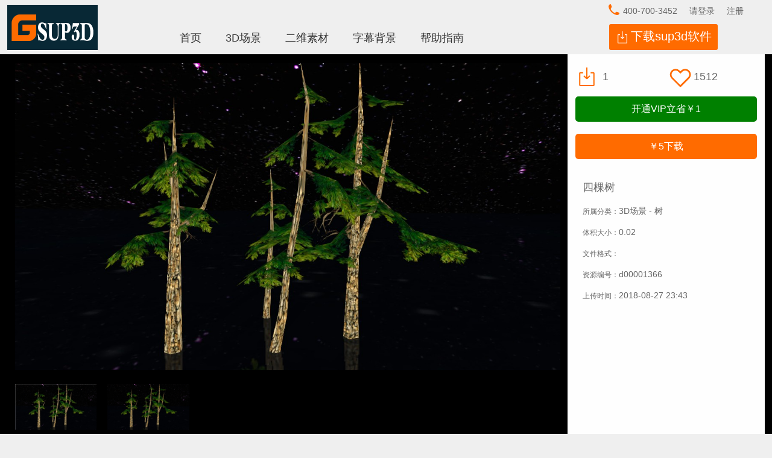

--- FILE ---
content_type: text/html
request_url: http://www.sup3d.com/file/cache/sup3d/d00001366.html
body_size: 2674
content:
<!DOCTYPE html>
<html lang="zh-CN">
<head>
    <base target="_self">
    <meta charset="utf-8">
    <meta name="format-detection" content="telephone=no">
    <meta content="IE=edge,chrome=1" http-equiv="X-UA-Compatible">

    <title>四棵树 - SUP3D模型网</title>
    <meta name="Keywords" Content="，3D场景、直播素材、字幕、音效、微电影、演播室、导播台、3d舞台、模型素材免费下载">
    <meta name="Description" Content="">
    <link rel="shortcut icon" href="/favicon.ico">

    <link rel="stylesheet" href="/file/m/reset.css?v=22041209">
    <link rel="stylesheet" href="/file/m/model.css?v=22052410">

    <script src="/file/static/script/jquery.js"></script>
</head>
<body>

<div class="header">
    <div class="auth">
        <ol>
            <li><i class="icon tel">&nbsp;</i><span>400-700-3452</span></li>
            <li class="login">请登录</li>
            <li class="register">注册</li>
        </ol>
    </div>
    <div class="nav">
        <ol>
            <li><a href="http://www.sup3d.com/file/m/index.html">首页</a></li>
            <li><a href="http://www.sup3d.com/file/m/list.html?type_id=2">3D场景</a></li>
            <li><a href="http://www.sup3d.com/file/m/list.html?type_id=6">二维素材</a></li>
            <li><a href="http://www.sup3d.com/file/m/list.html?type_id=7">字幕背景</a></li>
            <li><a href="http://www.sup3d.com/file/m/help.html">帮助指南</a></li>
        </ol>
        <div class="download">
            <a href="http://www.supsoft.com/software/Sup3D-Setup.exe">下载sup3d软件</a>
        </div>
    </div>
</div>

<div class="main_5">
    <div class="detail">
        <div class="stage">
            <div class="player" _goods_no="d00001366">
                                <img src="/file/upload/picture/goods/photo/3cd4035c4b0e4ce7bb598fd587682156.jpg">
                            </div>
            <div class="room">
                <ul>
                                                            <li><img src="/file/upload/picture/goods/photo/310_3cd4035c4b0e4ce7bb598fd587682156.jpg"></li>
                                        <li><img src="/file/upload/picture/goods/photo/3cd4035c4b0e4ce7bb598fd587682156.jpg"></li>
                                    </ul>
            </div>
        </div>
        <div class="sidebar">
            <div class="price">
                <ol>
                    <li class="download" title="下载次数">1</li>
                    <li class="like" title="喜欢人数">1512</li>
                </ol>
                                <h5>开通VIP立省<i>￥1</i></h5>
                <button _v="d00001366"><b>￥5</b>下载</button>
                            </div>
            <div class="profile">
                <dl>
                    <dt>四棵树</dt>
                    <dd><span>所属分类：</span><b>3D场景 - 树</b></dd>
                    <dd><span>体积大小：</span><b>0.02</b></dd>
                    <dd><span>文件格式：</span><b></b></dd>
                    <dd><span>资源编号：</span><b>d00001366</b></dd>
                    <dd><span>上传时间：</span><b>2018-08-27 23:43</b></dd>
                </dl>
                <p>
                    <a href="list.html?type_id=2&search=" target="_blank"></a>
                </p>
                <p></p>
            </div>
        </div>
    </div>
</div>


<div class="main_2">
    <div class="platform">
        <h3><i>喜欢这个设计的人也喜欢 · · · · · ·</i></h3>
        <div class="goods">
            <div class="item" _v="d00000362">
                <img src="/file/upload/picture/goods/thumb/22236846363a47bd9a1fbe2af7ed2647.png" alt="">
                <h6>墙</h6>
            </div>
            <div class="item ml14" _v="d00000611">
                <img src="/file/upload/picture/goods/thumb/d71e1379f9524d0580b371ae0590983a.png" alt="">
                <h6>军事类演播室</h6>
            </div>
            <div class="item ml14" _v="d00043904">
                <img src="/file/upload/picture/goods/thumb/1541006527455261984.jpg" alt="">
                <h6>月牙舞台</h6>
            </div>
            <div class="item ml14" _v="d00044053">
                <img src="/file/upload/picture/goods/thumb/1516326080766454570.png" alt="">
                <h6>灯光炫耀的舞台</h6>
            </div>
            <div class="item ml14" _v="d00044945">
                <img src="/file/upload/picture/goods/thumb/21153239_5c1c971723f84.png" alt="">
                <h6>灯光酷炫的舞台</h6>
            </div>
            <div class="item" _v="d00045072">
                <img src="/file/upload/picture/goods/thumb/30150338_5e09a14af1ccb.jpg" alt="">
                <h6>气象播报</h6>
            </div>
            <div class="item ml14" _v="d00045098">
                <img src="/file/upload/picture/goods/thumb/12172149_5facfeadf0d67.jpg" alt="">
                <h6>逐梦舞台</h6>
            </div>
            <div class="item ml14" _v="d00045099">
                <img src="/file/upload/picture/goods/thumb/12173241_5fad01393019f.jpg" alt="">
                <h6>梦想舞台</h6>
            </div>
            <div class="item ml14" _v="d00045102">
                <img src="/file/upload/picture/goods/thumb/13111743_5fadfad79aa48.jpg" alt="">
                <h6>钻石舞台</h6>
            </div>
            <div class="item ml14" _v="d00045106">
                <img src="/file/upload/picture/goods/thumb/18112345_5fb493c15f715.jpg" alt="">
                <h6>天气演播室</h6>
            </div>
        </div>
    </div>
</div>


<script>
$(function(){
    $('.detail .sidebar').css('opacity', 1);

    //跳转实际页面
    $('.login, .register, .price h5, .price button, .like').click(function () {
        location.href = '/file/m/detail.html?goods_no=' + $('.player').attr('_goods_no');
    });
    $('.goods .item').click(function () {
        location.href = '/file/m/detail.html?goods_no=' + $(this).attr('_v');
    });

    //舞台播放
    $('.room ul li').live('click', function () {
        let player = $('.player'),
            player_height = player.width() * 0.5625,
            img_url = $(this).find('img').attr('src');
        player.css({
            'height': player_height,
            'background-image': 'url(' + img_url + ')',
        });
        player.find('img').remove();
        if ($(this).hasClass('video_thumb')) {
            player.find('video').removeClass('hide');
        } else {
            player.find('video').addClass('hide');
        }
    });
});
</script>

<div class="main_3">
    <div class="pad">
        <ul>
            <li><img src="/file/m/icon/right.png" alt=""></li>
            <li class="fs24">原创</li>
            <li>创新3D模型设计</li>
        </ul>
        <ul>
            <li><img src="/file/m/icon/copyright.png" alt=""></li>
            <li class="fs24">版权保证</li>
            <li>设计师授权、正版版权</li>
        </ul>
        <ul>
            <li><img src="/file/m/icon/soft.png" alt=""></li>
            <li class="fs24">软件</li>
            <li>易学、搭建简单</li>
        </ul>
        <ul>
            <li><img src="/file/m/icon/safe.png" alt=""></li>
            <li class="fs24">售后服务</li>
            <li>保证售后问题</li>
        </ul>
    </div>
</div>

<div class="footer">
    <div class="guide">
        <p><img src="/file/m/icon/qr_code.jpg" alt="" width="150"></p>
        <p>Copyright © 2022 sup3d.com 版权所有 SUP3D网   <a href="https://beian.miit.gov.cn" target="_blank">京ICP备11006726号-10</a></p>
        <p>SUP3D网是网络服务平台方，如发现存在误传作品或侵害您的权利，请及时联系：<span class="fco fs16">supsoft2010@yeah.net</span></p>
    </div>
</div>

</body>
</html>

--- FILE ---
content_type: text/css
request_url: http://www.sup3d.com/file/m/model.css?v=22052410
body_size: 5032
content:
.icon {display:inline-block; width:24px; height:24px; background-position:center center; background-repeat:no-repeat;}
.tel {background-image:url(icon/tel.svg);}
.find {background-image:url(icon/search.svg);}
.focus {color:#FF6B00;}

body {background-color:#efefef; color:#666666;}
.header {max-width: 1256px; height: 90px; margin: 0 auto; background:url(icon/logo.png) left center no-repeat;}

.auth {padding:0 2%; width:96%; height:36px; line-height:36px;}
.auth ol {float:right; font-size:14px;}
.auth ol li {padding:0 10px; cursor:pointer;}
.auth img {vertical-align:middle;}
.auth .avatar {width:32px; border-radius:50%;}
.auth .vip {width:24px; vertical-align: bottom;}

.nav {float:left; padding:0 2%; width:96%; min-width:760px}
.nav ol {padding:15px 0 0 20%;}
.nav ol li {padding:0 20px; cursor:pointer;}
.nav ol li a {font-size:18px;}
.header .nav ol li a.focus {color:#FF6B00;}

.nav ol li a:link, .nav ol li a:visited {color:#333333;}
.nav ol li a:hover, .nav ol li a:active {color:#FF6B00;}
.nav .download {position:absolute; top:40px; right:7%; padding:8px 10px 8px 36px; border-radius:3px; background:#FF6B00 url(icon/download_white.svg) 10px center no-repeat;}
.nav .download a {color: white; font-size:20px;}



.banner {padding-top:200px; width:100%; height:340px; background:#082835 url(image/banner_01.jpg) center center no-repeat; background-size:cover;}
.search_form {max-width:800px; height:60px; margin:0 auto; border-radius:30px; background-color:white;}
.search_form select {margin-left:30px; border: 0;width:120px;height: 50px;font-size: 18px; color:#8f8f8f; background:transparent; cursor:pointer;}
.search_form select option {color:#8f8f8f; font-size:16px;}
.search_form input {padding:0 10px; border:0; border-left:solid gray 2px;min-width: 240px;max-width: 480px; height: 60px;font-size: 18px; background:transparent; color:#8f8f8f;}
.search_form button {float:right; width:60px; height:60px; border-radius:50%; background-color: #FF6B00; cursor:pointer;}
.search_form input::-webkit-input-placeholder {font-size:18px;}

.tags {max-width:800px; padding-left:140px; padding-top:5px; margin:0 auto; }
.tags span, .tags a {display:inline-block; padding-left:12px; color:white; font-size:16px;}
.tags a:link, .tags a:visited {color:white;}
.tags a:hover, .tags a:active {color:#FF6B00;}

.lamp {margin-top:210px;width:100%; text-align: center;}
.lamp i {display:inline-block; margin:0 5px; width:12px; height:12px; border-radius:50%; background-color: white; cursor: pointer;}
.lamp .focus {background-color: #FF6B00;}


.main_1 {width:100%; background-color:#082835; border-bottom-left-radius:10px; border-bottom-right-radius:10px;}

.photo_wall {position:relative; padding:10px 0; max-width: 1256px; margin: 0 auto;}
.photo_wall .pad {margin-top:5px; height:240px; width:100%;}
.photo_wall .title {position: absolute; left:0; top:150px; height:32px; line-height:32px; font-size:14px; width:320px; z-index:99; background: url(icon/transparent_65.png) left top repeat; border-bottom-left-radius:10px; border-bottom-right-radius:10px; color:white; text-align:center;}
.photo_wall .item {float:left; background:black; height:240px; border-radius:10px; text-align:center; cursor:pointer; overflow:hidden;}
.photo_wall .item img {height:100%; opacity: 0.3;}
.photo_wall .item img.focus {opacity: 1;}
.photo_wall .mh5 {margin:0 0.5%;}
.photo_wall .w2f1 {width:49%;}
.photo_wall .w3f1 {width:33%;}
.photo_wall .w4f1 {width:25%;}
.photo_wall .w5f1 {width:20%;}
.photo_wall .w5f2 {width:40%;}
.photo_wall .w5f22 {width:39%;}
.photo_wall .w6f1 {width:17%;}


.main_2 {float:left; width:100%;}
.main_2 .platform {padding:10px 0; max-width: 1256px; margin: 0 auto;}
.platform h3 {float:left; padding:30px 0 20px; width:100%;}
.platform h3 i {display:inline-block; padding-right:20px; font-weight: 400; font-size: 24px;}
.platform h3 b {display:inline-block; padding:0 20px; font-weight: 400; font-size: 18px; cursor:pointer;}
.platform h3 em {float:right; display:inline-block; padding-right:25px; font-weight: 400; font-size: 16px; cursor:pointer; background:url(icon/more.svg) right center no-repeat;}
.platform h3 .focus {color:#FF6B00; opacity:1;}

.platform .item, .film .item {position:relative; float:left; width:19.2%; margin-bottom: 14px; background-color:white; cursor:pointer;}
.film .item {width:24.25%;}
.platform .ml14, .film .ml14 {margin-left:1%;}
.platform h6, .film h6 {float:left; padding:0 5%; width:90%; height:36px; line-height:36px; text-overflow:ellipsis; overflow: hidden; font-size:14px; white-space: nowrap;}
.platform h6 i, .film h6 i {float: right; padding-top: 5px;}
.platform img, .film video {display:block; width:90%; margin:5% 0 0 5%; border-radius:5px; max-height:125px;}
.platform .shadow, .film .shadow, .main_8 .shadow {box-shadow:4px 4px 10px gray;}


.main_5 {width:100%; background-color:black;}
.main_5 .detail {max-width: 1256px; margin: 0 auto; height:640px;}
.detail .stage {float:left; padding:15px 1%;  width:72%;}

.stage .player {float:left; width:100%; max-width:1280px; max-height:720px; text-align: center; background-position:center center; background-repeat: no-repeat; background-size:contain; overflow:hidden;}
.player video, .player img {width:100%;}
.player .live_img {width: auto; max-height: 510px;}
.stage .room {float:left;}
.room ul {float:left; width:100%;}
.room ul li {float:left; margin:15px 2% 15px 0; width:15%; max-height:76px; background-color:white; overflow:hidden; cursor:pointer;}
.room ul li img {width:100%; vertical-align:middle;}

#play_video {display:flex; height:90px; align-items:center; justify-content: center; background-position:center center; background-repeat: no-repeat;background-size: cover;}
#play_video img {width: 32px; height: 32px;}


.detail .sidebar {float:right; padding:15px 1%; width:24%; background-color:#fefefe; height:610px; opacity: 0.1;}
.sidebar .price {float:left; width:100%;}
.price ol {width:100%; cursor: pointer;}
.price ol li {padding-left:15%; width:35%; height:45px; line-height:45px; font-size:18px; color:#666666;}
.price ol .download {background:url(icon/download.svg) left center no-repeat; background-size:25%;}
.price ol .like {background:url(icon/like2.svg) left center no-repeat; background-size:30%;}
.price ol .star {background:url(icon/like.svg) left center no-repeat; background-size:30%;}

.price h5, .price button {float:left; margin:10px 0; width:100%; height:42px; line-height:42px; border-radius:5px; font-size:16px; text-align:center; cursor: pointer; background-color:green; color:white;}
.price h5 i, .price button b { font-size:16px; color:white;}
.price button {background-color:#FF6B00;}

.sidebar .profile {float:left; margin-top:15px; width:100%;}
.profile dt {padding:10px 12px; font-size:18px; color:#666666;}
.profile dd {padding:5px 12px;}
.profile dd b {font-size:14px; color:#666666;}
.profile p {padding:5px 12px; font-size:14px;}
.profile p a {display:inline-block; margin:5px; padding:0 5px; background-color:#efefef; color:#666666; border-radius:3px; cursor:pointer;}
.profile p a:link, .profile p a:visited {color:#666666;}
.profile p a:hover, .profile p a:active {background-color:#FF6B00; color:white;}


.main_8 {margin-bottom:10px; padding-top:15px; width:100%; border-top: solid #dfdfdf 1px;}
.main_8 .pad {padding:10px 0; max-width: 1256px; margin: 0 auto; background-color:white; min-height:165px;}
.main_8 .sort {padding:0 25px; font-size:14px;}
.main_8 dl {float:left; margin-top:10px; padding:5px 2%; width:96%; border-bottom: solid #efefef 1px;}
.main_8 dl dt {float:left; }
.main_8 dl dd {float:left; padding:0 10px; text-align: center; font-size:14px; cursor: pointer;}
.sort ul {float:left;}
.sort ol {float:right;}
.sort li {float:left; padding-right:20px; height:45px; line-height:45px; cursor:pointer;}
.sort li i {display:inline-block; width:24px; height:16px; background-image: url(icon/sort.png); background-position:right 2px; background-repeat: no-repeat; }
.sort li .asc {background-position:right -14px;}
.sort li .desc {background-position:right -30px;}

.platform .goods, .platform .film {float:left; width:100%;}
.goods .item .info, .film .item .info {position:absolute; top:0; left:0; width:100%; height:175px; z-index:10;}
.film .item .info {height:170px;}
.info span {position: absolute; display:block; left:20px; top:20px; background: url(icon/transparent_65.png) left center repeat; color:white; font-size:14px; width:75px; border-radius:5px; text-align:center;}
.info p {position: absolute; display:block; bottom:0; left:5%; padding:0 8%; width:74%; background: url(icon/transparent.png) left center repeat; border-bottom-left-radius: 5px; border-bottom-right-radius: 5px;}
.info p b, .info p i {display:inline-block; padding-left:15%; height:32px; line-height:32px; background:url(icon/download_white.svg) left center no-repeat; color:white; font-size:14px;}
.info p i {background:url(icon/like_white.svg) left center no-repeat;}
.info p b {float:right;}

.platform .load_more {width: 100%; text-align: center;}
.load_more button {margin-top:20px; padding:10px 60px; font-size:16px; border-radius:3px; border: solid #FF6B00 1px; color:#FF6B00; cursor: pointer;}
.load_more .focus {color:white; background-color:#FF6B00;}


.main_3 {float:left; margin-bottom:20px; width:100%;}
.main_3 .pad {margin:0 auto; padding:10px 0; max-width: 1256px; height:150px; background-color:white;}
.main_3 ul {float:left; margin-top:20px; width:25%;}
.main_3 ul li {padding-bottom:10px; text-align: center;}


.main_9 {float:left; width:100%; border-top:solid #FF6B00 2px; text-align:center;}
.main_9 .user, .main_9 .help {margin:0 auto; max-width: 1256px;}
.user .menu {width:20%; border-right:solid #efefef 30px; background-color:white; vertical-align:top;}
.user .menu h1 {height: 45px;line-height: 45px;background-color: #FF6B00;color: white;font-size: 24px;}
.menu ul {float:left; width:80%; padding:20px 10%; font-size: 18px;}
.menu ul li {height:48px; line-height:48px; cursor: pointer; background-color: #efefef;}
.menu ul .focus {border-right: solid 2px #FF6B00; background-color:white; color: #FF6B00;}
.user .center {padding:10px 24px 120px; background-color:white; vertical-align: top;}

.main_9 .detail {border-right:solid #efefef 20px; text-align:left; padding:15px 2%; background-color: white;}
.main_9 .detail p {padding-left:12px; line-height:28px; color:#333; font-size:14px;}
.main_9 .detail p img {vertical-align: middle;}
.main_9 .detail h2 {width: 100%;height: 100px;line-height: 100px;text-align: center;color: #ff6b00;font-size: 24px;border-bottom: 2px solid #ccc;}
.main_9 .detail h3 {margin-top:15px; width: auto;height: 22px;line-height: 22px;font-size: 18px;color: #333;padding-left: 8px;border-left: 4px solid #ff6b00;}
.main_9 .detail h4 {margin-top: 10px; font-weight: 600; color: black; font-size: 16px;}
.main_9 .detail h6 {margin-top: 10px; font-weight: bold; color: #ed1941; font-size: 14px;}

.main_9 .detail hr {margin:10px 0; border:0; border-bottom:solid #efefef 2px;}
.main_9 .detail img {max-width:98%;}
.main_9 .detail ul li {font-size: 16px;color: #666;line-height: 48px;}

.help .book_mark {padding:15px 36px; width:240px; vertical-align:top;background-color: white;}
.book_mark dl {background-color: white; cursor:pointer;}
.book_mark dl dt {padding:10px 0; font-size:16px; text-align: left; color:#666666; background: url(icon/arrow_down.svg) right center no-repeat;}
.book_mark dl .focus {background: url(icon/arrow_up.svg) right center no-repeat; color:#FF6B00;}
.book_mark dl .chose {border-left:solid #FF6B00 2px; color:#FF6B00;}
.book_mark dl dd {display:none; padding:5px 18px; font-size:14px; text-align: left;}


.center h3 {margin-bottom:20px; padding:5px 0 5px 12px; text-align: left; font-size:16px; border-bottom: solid #efefef 1px;}
.center table {font-size:16px;}
.center table th {text-align:right; height:45px;}
.center table td {padding-left:36px; text-align:left;}
.center table td img {border-radius:50%;}
.center table td input {padding-left:5px; border:solid #efefef 1px; border-radius:5px; width:320px; height:36px; font-size:14px; color:#666666;}
.center .w180 {width:180px;}
.center .title {background-color: #efefef; height:45px;}
.center .submit {background-color:#FF6B00; color: white; font-size:16px; cursor: pointer;}
.center .bind, .center button {margin-right:20px; padding:5px 20px; border-radius:5px;  background-color:gray; color: white; font-size:16px; cursor: pointer;}
.center .bgg {background-color:green;}
.center .bgo {background-color:#FF6B00;}
.payment td, .reminder td, .download td {height: 36px;}
.center .download img {width:64px; border-radius: 3px;}

.center .prepay {float:left;}
.prepay h4 {margin-bottom:20px; padding:5px 0 5px 12px; text-align: left; font-size:16px; border-bottom: solid #efefef 1px;}
.prepay ol {width:100%;}
.prepay dl {float:left; width:100%;}
.prepay dl dt, .prepay dl dd {text-align: left; padding:5px;}
.prepay ol {padding:0 0 20px 20px;}
.prepay li {margin-right:10px; border:solid #afafaf 1px; border-radius:3px; cursor:pointer;}
.prepay .pay_method li {padding-left:36px; width:120px; height:36px; line-height:36px; text-align:left; font-size:16px; background-position:6px center; background-repeat:no-repeat;}
.prepay .pay_method li.weixin {background-image: url(icon/weixin.svg);}
.prepay .pay_method li.alipay {background-image: url(icon/alipay.svg);}
.prepay li span {font-size:40px; font-weight: bolder; color: #FF6B00;}
.prepay li i, .prepay li b {display:inline-block; width:100%; font-size: 12px;}
.prepay li i {background-color: #afafaf; color: white; border-top-left-radius: 3px; border-top-right-radius: 3px;}
.prepay li .custom_money {width:60px; border:0; border-radius: 3px; text-align: center;}

.prepay .focus {border: solid #FF6B00 1px;}
.prepay .focus i {background-color:#FF6B00;}
.prepay p {float:left; padding:0 10%; width:80%; text-align:left;}
.prepay p i {font-size:16px;}
.prepay .vip_type li {border:solid #afafaf 1px; width:170px; height:75px; line-height: 75px; font-size:16px; font-family: Impact, microsoft yahei, sans-serif;}
.prepay .vip_type .focus {border: solid #FF6B00 1px; background: url(icon/tick.png) right bottom no-repeat;}


.buy_goods h1 {padding-top:30px; height:36px; line-height:36px; font-size:16px;}
.buy_goods h1 span{color:#FF6B00; font-size: 24px;}
.buy_goods ol {display:block; margin-top:20px; width:100%;}
.buy_goods ol li {margin-right:1%; padding-left:9%; width:22%; height:36px; text-align:center; line-height:36px; font-size:16px; border:solid #efefef 1px; border-radius:3px; background-position:left center; background-repeat:no-repeat; cursor: pointer;}
.buy_goods ol .weixin, .buy_goods ol .balance {background-position-x: 10px;}
.buy_goods ol .weixin {background-image: url(icon/weixin.svg);}
.buy_goods ol .alipay {background-image: url(icon/alipay.svg);}
.buy_goods ol .balance {background-image: url(icon/balance.svg);}
.buy_goods ol .focus {color: #ff6b00; border: solid #ff6b00 1px;}
.buy_goods p, .buy_goods h2 {float:left; margin-top:30px;}
.buy_goods h2 {font-size:16px; color: red;}
.buy_goods h2 a {display: inline-block; padding: 3px 10px; font-size:16px; background-color: #ff6b00; border-radius: 3px; cursor: pointer;}
.buy_goods h2 a:link, .buy_goods h2 a:visited, .buy_goods h2 a:hover, .buy_goods h2 a:active {color:white;}


.footer {position:relative; float:left; width: 100%; background:black url(icon/bg_mesh.jpg) left top repeat;}
.footer {border-top:solid #FF6B00 10px;}
.guide {padding-top:20px; max-width: 1256px; margin: 0 auto; text-align: center; color:white;}
.guide dl {float:left; padding:0 2%; width:21%;}
.guide dl dt {color:white; font-size:16px;}
.guide dl dd, .guide a {color:white;}
.guide a:hover, .guide a:active, .link {color:#FF6B00;}
.copyright {position:absolute; bottom:0; float:left; padding-bottom:10px; width:100%; text-align:center; color:white; z-index:6;}
.copyright a, .guide a {color:#FF6B00;}


.popup_mask, .photo_mask {display:flex; position:fixed; left:0; top:0; justify-content:center; align-items:center; width:100%; height:100%; background:url(icon/transparent_65.png) left top repeat; z-index:99;}
.photo_mask {background-color: black;}
.popup_dialog {padding:5px 12px 20px 12px; min-width:360px; min-height:430px; max-height:480px; background-color:white; border-radius:5px;}
.popup_dialog .close {width:100%; height:24px; text-align:right;}
.close button {display:inline-block; width:24px; background:url(icon/close.svg) center center no-repeat; cursor: pointer;}

.auth_form {float:left; padding:0 10%; width:80%; height:96%;}
.auth_form form {width: 100%; height:100%;}
.auth_form h3 {width:100%; height:45px; line-height:45px; text-align: center; font-size:24px; color:#FF6B00;}
.auth_form ul {width:100%;}
.auth_form ul .forgot {height:42px; line-height: 42px;}
.auth_form li input {margin-bottom:20px; padding:0 2%; width:96%; height: 32px; line-height:32px; border: solid #efefef 1px;}
.auth_form li .submit {margin:0; width: 100%; height: 42px; line-height:42px; background-color: #FF6B00; border-radius:5px; color:white; font-size:16px; cursor: pointer;}
.auth_form li .captcha {width: 50%;}
.auth_form li label {display: block; margin-bottom: 10px;}
.auth_form li .agree input {margin:0 5px -5px 0; width:16px; vertical-align:bottom;}
.auth_form li .agree a {color: #FF6B00;}
.auth_form li button {background-color: #FF6B00; border-radius: 3px; color: white; padding: 8px 12px; width:120px; float: right; cursor: pointer;}
.auth_form li button.focus {background-color:gray;}

.auth_form .tip {display:block; padding-top:10px; color: red;}
.auth_form a:link, .auth_form a:visited {color:#333333;}
.auth_form a:hover, .auth_form a:active {color:#FF6B00;}

.auth_form .third_auth {display:flex; height:75px; width:100%; justify-content:center; align-items:flex-end;}
.third_auth a {padding-top:32px; width:30%; text-align: center;}
.third_auth .weixin {background:url(icon/wechat.svg) center top no-repeat;}
.third_auth .qq {background:url(icon/qq.png) center top no-repeat; background-size: 38%;}
.third_auth .mine {background:url(icon/auth.svg) center top no-repeat;}

.chat_icon_0, .chat_icon_1 {position:fixed; right:0; bottom:45px; width:45px; height:45px; border-radius:50%; background:transparent center center; background-size:100%; cursor:pointer; z-index:998;}
.chat_icon_0 {background-image:url(/file/static/image/chat_icon_gray.gif);}
.chat_icon_1 {background-image:url(/file/meet/svg/customer_service.svg);}
.chat_frame {display:none; position:fixed; right:0; bottom:0; width:360px; height:480px; overflow:hidden; z-index:999;}
.chat_frame iframe {width:100%; height:100%; border:0;}

--- FILE ---
content_type: image/svg+xml
request_url: http://www.sup3d.com/file/m/icon/like2.svg
body_size: 1241
content:
<svg width="24px" height="24px" viewBox="0 0 24 24" fill="#FF6B00" xmlns="http://www.w3.org/2000/svg">
<path d="M11.6066017,6.46446609 L11.992781,6.84163553 C12.0912935,6.9361437 12.1982694,7.03778038 12.3137085,7.14654555 L12.7760574,6.70521964 C12.8661066,6.61783996 12.9476926,6.53758878 13.0208153,6.46446609 C14.9734367,4.51184464 18.1392616,4.51184464 20.0918831,6.46446609 C22.0263413,8.39892429 22.0443356,11.5241205 20.145866,13.4807312 L13.0208153,20.6066017 C12.6303114,20.9971464 11.9971464,20.9971796 11.6066017,20.6066757 L4.48114108,13.4811411 C2.5830814,11.5241205 2.60107571,8.39892429 4.53553391,6.46446609 C6.48815536,4.51184464 9.65398026,4.51184464 11.6066017,6.46446609 Z M19.0547931,7.50155604 C17.6749406,6.12170354 15.4377577,6.12170354 14.0579052,7.50155604 L13.6523246,7.8977758 L13.3194816,8.21403401 L12.3137085,9.16165972 L10.9750924,7.8977758 C10.8212274,7.75014113 10.6861318,7.61817602 10.5695118,7.50155604 C9.18965927,6.12170354 6.95247635,6.12170354 5.57262385,7.50155604 C4.25592379,8.8182561 4.19424004,10.919059 5.38121241,12.294313 L5.51823641,12.4440565 L12.313,19.239 L19.0932547,12.4593984 C20.3879896,11.125012 20.4196549,9.02373302 19.1959286,7.65100701 L19.0547931,7.50155604 Z"></path>
</svg>

--- FILE ---
content_type: image/svg+xml
request_url: http://www.sup3d.com/file/m/icon/download.svg
body_size: 712
content:
<svg width="24px" height="24px" viewBox="0 0 24 24" fill="#FF6B00" xmlns="http://www.w3.org/2000/svg">
<path d="M18.8,8.2 L16,8.2 L16,7 L19.0010434,7 C19.5508697,7 20,7.44583866 20,7.99580851 L20,21.0041915 C20,21.5510798 19.5541613,22 19.0041915,22 L4.99580851,22 C4.44892021,22 4,21.5541613 4,21.0041915 L4,7.99580851 C4,7.44892021 4.44724809,7 4.99895656,7 L8,7 L8,8.2 L5.2,8.2 L5.2,20.8 L18.8,20.8 L18.8,8.2 Z M12.5999939,12.6171633 L14.6870057,10.5301515 L15.5355339,11.3786797 L12.7071068,14.2071068 C12.3165825,14.5976311 11.6834175,14.5976311 11.2928932,14.2071068 L8.46446609,11.3786797 L9.31299427,10.5301515 L11.3999939,12.6171511 L11.3999939,2 L12.5999939,2 L12.5999939,12.6171633 Z"></path>
</svg>